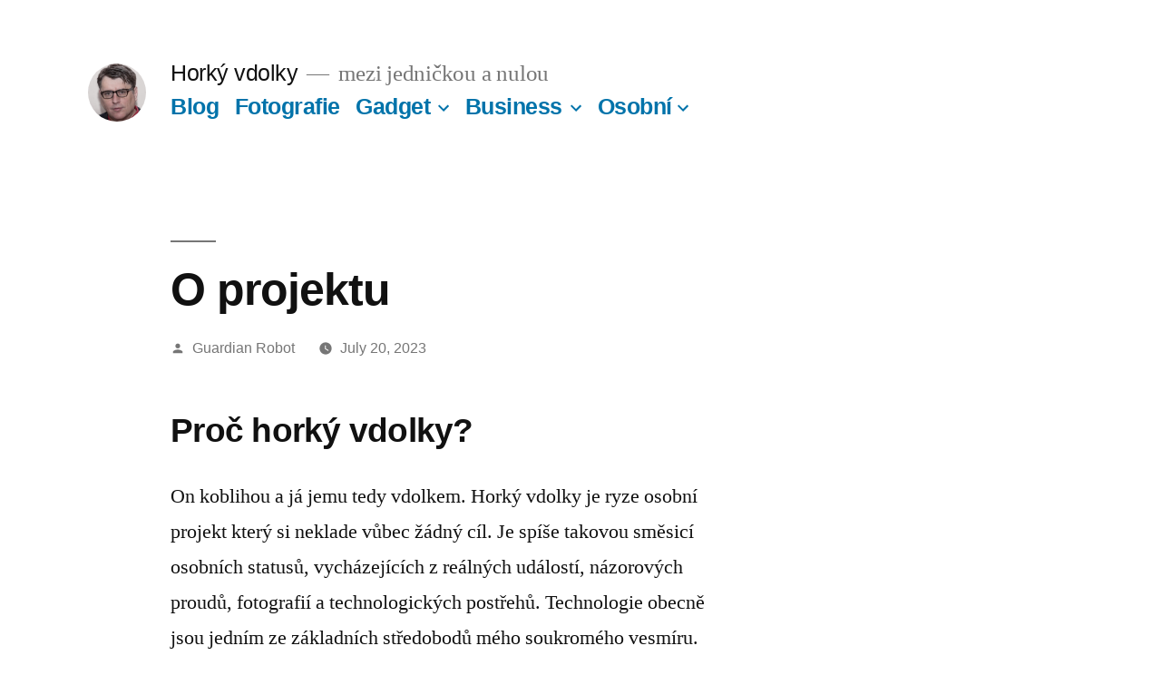

--- FILE ---
content_type: text/html; charset=UTF-8
request_url: https://horkyvdolky.cz/?p=1936
body_size: 12215
content:
<!doctype html>
<html lang="en-US">
<head>
	<meta charset="UTF-8" />
	<meta name="viewport" content="width=device-width, initial-scale=1" />
	<link rel="profile" href="https://gmpg.org/xfn/11" />
	<meta name='robots' content='index, follow, max-image-preview:large, max-snippet:-1, max-video-preview:-1' />

	<!-- This site is optimized with the Yoast SEO plugin v26.8 - https://yoast.com/product/yoast-seo-wordpress/ -->
	<title>O projektu - Horký vdolky</title>
	<link rel="canonical" href="https://horkyvdolky.cz/?p=1936" />
	<meta property="og:locale" content="en_US" />
	<meta property="og:type" content="article" />
	<meta property="og:title" content="O projektu - Horký vdolky" />
	<meta property="og:description" content="Proč horký vdolky? On koblihou a já jemu tedy vdolkem. Horký vdolky je ryze osobní projekt který si neklade vůbec žádný cíl. Je spíše takovou směsicí osobních statusů, vycházejících z reálných událostí, názorových proudů, fotografií a technologických postřehů. Technologie obecně jsou jedním ze základních středobodů mého soukromého vesmíru. Jak testování nových digitálních technologií z oblasti &hellip; Continue reading &quot;O projektu&quot;" />
	<meta property="og:url" content="https://horkyvdolky.cz/?p=1936" />
	<meta property="og:site_name" content="Horký vdolky" />
	<meta property="article:published_time" content="2023-07-20T04:19:27+00:00" />
	<meta property="article:modified_time" content="2023-08-04T17:04:22+00:00" />
	<meta property="og:image" content="https://horkyvdolky.cz/wpk769buk/wp-content/uploads/2021/01/final-1.jpg" />
	<meta name="author" content="Guardian Robot" />
	<meta name="twitter:card" content="summary_large_image" />
	<meta name="twitter:label1" content="Written by" />
	<meta name="twitter:data1" content="Guardian Robot" />
	<meta name="twitter:label2" content="Est. reading time" />
	<meta name="twitter:data2" content="4 minutes" />
	<script type="application/ld+json" class="yoast-schema-graph">{"@context":"https://schema.org","@graph":[{"@type":"Article","@id":"https://horkyvdolky.cz/?p=1936#article","isPartOf":{"@id":"https://horkyvdolky.cz/?p=1936"},"author":{"name":"Guardian Robot","@id":"https://horkyvdolky.cz/#/schema/person/88832dd16ccabcb67ad0882ef0adedd1"},"headline":"O projektu","datePublished":"2023-07-20T04:19:27+00:00","dateModified":"2023-08-04T17:04:22+00:00","mainEntityOfPage":{"@id":"https://horkyvdolky.cz/?p=1936"},"wordCount":924,"publisher":{"@id":"https://horkyvdolky.cz/#organization"},"image":{"@id":"https://horkyvdolky.cz/?p=1936#primaryimage"},"thumbnailUrl":"https://horkyvdolky.cz/wpk769buk/wp-content/uploads/2021/01/final-1.jpg","articleSection":["O blogu"],"inLanguage":"en-US"},{"@type":"WebPage","@id":"https://horkyvdolky.cz/?p=1936","url":"https://horkyvdolky.cz/?p=1936","name":"O projektu - Horký vdolky","isPartOf":{"@id":"https://horkyvdolky.cz/#website"},"primaryImageOfPage":{"@id":"https://horkyvdolky.cz/?p=1936#primaryimage"},"image":{"@id":"https://horkyvdolky.cz/?p=1936#primaryimage"},"thumbnailUrl":"https://horkyvdolky.cz/wpk769buk/wp-content/uploads/2021/01/final-1.jpg","datePublished":"2023-07-20T04:19:27+00:00","dateModified":"2023-08-04T17:04:22+00:00","breadcrumb":{"@id":"https://horkyvdolky.cz/?p=1936#breadcrumb"},"inLanguage":"en-US","potentialAction":[{"@type":"ReadAction","target":["https://horkyvdolky.cz/?p=1936"]}]},{"@type":"ImageObject","inLanguage":"en-US","@id":"https://horkyvdolky.cz/?p=1936#primaryimage","url":"https://horkyvdolky.cz/wpk769buk/wp-content/uploads/2021/01/final-1.jpg","contentUrl":"https://horkyvdolky.cz/wpk769buk/wp-content/uploads/2021/01/final-1.jpg","width":"1262","height":"769"},{"@type":"BreadcrumbList","@id":"https://horkyvdolky.cz/?p=1936#breadcrumb","itemListElement":[{"@type":"ListItem","position":1,"name":"Home","item":"https://horkyvdolky.cz/"},{"@type":"ListItem","position":2,"name":"Blog","item":"https://horkyvdolky.cz/?page_id=1708"},{"@type":"ListItem","position":3,"name":"O projektu"}]},{"@type":"WebSite","@id":"https://horkyvdolky.cz/#website","url":"https://horkyvdolky.cz/","name":"Horký vdolky","description":"mezi jedničkou a nulou","publisher":{"@id":"https://horkyvdolky.cz/#organization"},"potentialAction":[{"@type":"SearchAction","target":{"@type":"EntryPoint","urlTemplate":"https://horkyvdolky.cz/?s={search_term_string}"},"query-input":{"@type":"PropertyValueSpecification","valueRequired":true,"valueName":"search_term_string"}}],"inLanguage":"en-US"},{"@type":"Organization","@id":"https://horkyvdolky.cz/#organization","name":"Horký vdolky","url":"https://horkyvdolky.cz/","logo":{"@type":"ImageObject","inLanguage":"en-US","@id":"https://horkyvdolky.cz/#/schema/logo/image/","url":"https://horkyvdolky.cz/wpk769buk/wp-content/uploads/2022/05/cropped-cropped-v2.jpg","contentUrl":"https://horkyvdolky.cz/wpk769buk/wp-content/uploads/2022/05/cropped-cropped-v2.jpg","width":190,"height":190,"caption":"Horký vdolky"},"image":{"@id":"https://horkyvdolky.cz/#/schema/logo/image/"}},{"@type":"Person","@id":"https://horkyvdolky.cz/#/schema/person/88832dd16ccabcb67ad0882ef0adedd1","name":"Guardian Robot","image":{"@type":"ImageObject","inLanguage":"en-US","@id":"https://horkyvdolky.cz/#/schema/person/image/","url":"https://secure.gravatar.com/avatar/db914e72329068dc719bc5bd8141a42e355584fa3f4ac554cc7d12667b89f1f7?s=96&d=mm&r=g","contentUrl":"https://secure.gravatar.com/avatar/db914e72329068dc719bc5bd8141a42e355584fa3f4ac554cc7d12667b89f1f7?s=96&d=mm&r=g","caption":"Guardian Robot"},"description":"Velice spokojený konstrukt Mezihoří, který za posledních 16 let, které většinou strávil v zahraničí přišel na to, že všude je vše stejné a nejlepším motorem pro lidské snažení jsou jeho nejbližší.","sameAs":["http://petrstojan.cz"],"url":"https://horkyvdolky.cz/?author=2"}]}</script>
	<!-- / Yoast SEO plugin. -->


<link rel="alternate" type="application/rss+xml" title="Horký vdolky &raquo; Feed" href="https://horkyvdolky.cz/?feed=rss2" />
<link rel="alternate" type="application/rss+xml" title="Horký vdolky &raquo; Comments Feed" href="https://horkyvdolky.cz/?feed=comments-rss2" />
<link rel="alternate" title="oEmbed (JSON)" type="application/json+oembed" href="https://horkyvdolky.cz/index.php?rest_route=%2Foembed%2F1.0%2Fembed&#038;url=https%3A%2F%2Fhorkyvdolky.cz%2F%3Fp%3D1936" />
<link rel="alternate" title="oEmbed (XML)" type="text/xml+oembed" href="https://horkyvdolky.cz/index.php?rest_route=%2Foembed%2F1.0%2Fembed&#038;url=https%3A%2F%2Fhorkyvdolky.cz%2F%3Fp%3D1936&#038;format=xml" />
<style id='wp-img-auto-sizes-contain-inline-css'>
img:is([sizes=auto i],[sizes^="auto," i]){contain-intrinsic-size:3000px 1500px}
/*# sourceURL=wp-img-auto-sizes-contain-inline-css */
</style>
<style id='wp-emoji-styles-inline-css'>

	img.wp-smiley, img.emoji {
		display: inline !important;
		border: none !important;
		box-shadow: none !important;
		height: 1em !important;
		width: 1em !important;
		margin: 0 0.07em !important;
		vertical-align: -0.1em !important;
		background: none !important;
		padding: 0 !important;
	}
/*# sourceURL=wp-emoji-styles-inline-css */
</style>
<style id='wp-block-library-inline-css'>
:root{--wp-block-synced-color:#7a00df;--wp-block-synced-color--rgb:122,0,223;--wp-bound-block-color:var(--wp-block-synced-color);--wp-editor-canvas-background:#ddd;--wp-admin-theme-color:#007cba;--wp-admin-theme-color--rgb:0,124,186;--wp-admin-theme-color-darker-10:#006ba1;--wp-admin-theme-color-darker-10--rgb:0,107,160.5;--wp-admin-theme-color-darker-20:#005a87;--wp-admin-theme-color-darker-20--rgb:0,90,135;--wp-admin-border-width-focus:2px}@media (min-resolution:192dpi){:root{--wp-admin-border-width-focus:1.5px}}.wp-element-button{cursor:pointer}:root .has-very-light-gray-background-color{background-color:#eee}:root .has-very-dark-gray-background-color{background-color:#313131}:root .has-very-light-gray-color{color:#eee}:root .has-very-dark-gray-color{color:#313131}:root .has-vivid-green-cyan-to-vivid-cyan-blue-gradient-background{background:linear-gradient(135deg,#00d084,#0693e3)}:root .has-purple-crush-gradient-background{background:linear-gradient(135deg,#34e2e4,#4721fb 50%,#ab1dfe)}:root .has-hazy-dawn-gradient-background{background:linear-gradient(135deg,#faaca8,#dad0ec)}:root .has-subdued-olive-gradient-background{background:linear-gradient(135deg,#fafae1,#67a671)}:root .has-atomic-cream-gradient-background{background:linear-gradient(135deg,#fdd79a,#004a59)}:root .has-nightshade-gradient-background{background:linear-gradient(135deg,#330968,#31cdcf)}:root .has-midnight-gradient-background{background:linear-gradient(135deg,#020381,#2874fc)}:root{--wp--preset--font-size--normal:16px;--wp--preset--font-size--huge:42px}.has-regular-font-size{font-size:1em}.has-larger-font-size{font-size:2.625em}.has-normal-font-size{font-size:var(--wp--preset--font-size--normal)}.has-huge-font-size{font-size:var(--wp--preset--font-size--huge)}.has-text-align-center{text-align:center}.has-text-align-left{text-align:left}.has-text-align-right{text-align:right}.has-fit-text{white-space:nowrap!important}#end-resizable-editor-section{display:none}.aligncenter{clear:both}.items-justified-left{justify-content:flex-start}.items-justified-center{justify-content:center}.items-justified-right{justify-content:flex-end}.items-justified-space-between{justify-content:space-between}.screen-reader-text{border:0;clip-path:inset(50%);height:1px;margin:-1px;overflow:hidden;padding:0;position:absolute;width:1px;word-wrap:normal!important}.screen-reader-text:focus{background-color:#ddd;clip-path:none;color:#444;display:block;font-size:1em;height:auto;left:5px;line-height:normal;padding:15px 23px 14px;text-decoration:none;top:5px;width:auto;z-index:100000}html :where(.has-border-color){border-style:solid}html :where([style*=border-top-color]){border-top-style:solid}html :where([style*=border-right-color]){border-right-style:solid}html :where([style*=border-bottom-color]){border-bottom-style:solid}html :where([style*=border-left-color]){border-left-style:solid}html :where([style*=border-width]){border-style:solid}html :where([style*=border-top-width]){border-top-style:solid}html :where([style*=border-right-width]){border-right-style:solid}html :where([style*=border-bottom-width]){border-bottom-style:solid}html :where([style*=border-left-width]){border-left-style:solid}html :where(img[class*=wp-image-]){height:auto;max-width:100%}:where(figure){margin:0 0 1em}html :where(.is-position-sticky){--wp-admin--admin-bar--position-offset:var(--wp-admin--admin-bar--height,0px)}@media screen and (max-width:600px){html :where(.is-position-sticky){--wp-admin--admin-bar--position-offset:0px}}

/*# sourceURL=wp-block-library-inline-css */
</style><style id='global-styles-inline-css'>
:root{--wp--preset--aspect-ratio--square: 1;--wp--preset--aspect-ratio--4-3: 4/3;--wp--preset--aspect-ratio--3-4: 3/4;--wp--preset--aspect-ratio--3-2: 3/2;--wp--preset--aspect-ratio--2-3: 2/3;--wp--preset--aspect-ratio--16-9: 16/9;--wp--preset--aspect-ratio--9-16: 9/16;--wp--preset--color--black: #000000;--wp--preset--color--cyan-bluish-gray: #abb8c3;--wp--preset--color--white: #FFF;--wp--preset--color--pale-pink: #f78da7;--wp--preset--color--vivid-red: #cf2e2e;--wp--preset--color--luminous-vivid-orange: #ff6900;--wp--preset--color--luminous-vivid-amber: #fcb900;--wp--preset--color--light-green-cyan: #7bdcb5;--wp--preset--color--vivid-green-cyan: #00d084;--wp--preset--color--pale-cyan-blue: #8ed1fc;--wp--preset--color--vivid-cyan-blue: #0693e3;--wp--preset--color--vivid-purple: #9b51e0;--wp--preset--color--primary: #0073a8;--wp--preset--color--secondary: #005075;--wp--preset--color--dark-gray: #111;--wp--preset--color--light-gray: #767676;--wp--preset--gradient--vivid-cyan-blue-to-vivid-purple: linear-gradient(135deg,rgb(6,147,227) 0%,rgb(155,81,224) 100%);--wp--preset--gradient--light-green-cyan-to-vivid-green-cyan: linear-gradient(135deg,rgb(122,220,180) 0%,rgb(0,208,130) 100%);--wp--preset--gradient--luminous-vivid-amber-to-luminous-vivid-orange: linear-gradient(135deg,rgb(252,185,0) 0%,rgb(255,105,0) 100%);--wp--preset--gradient--luminous-vivid-orange-to-vivid-red: linear-gradient(135deg,rgb(255,105,0) 0%,rgb(207,46,46) 100%);--wp--preset--gradient--very-light-gray-to-cyan-bluish-gray: linear-gradient(135deg,rgb(238,238,238) 0%,rgb(169,184,195) 100%);--wp--preset--gradient--cool-to-warm-spectrum: linear-gradient(135deg,rgb(74,234,220) 0%,rgb(151,120,209) 20%,rgb(207,42,186) 40%,rgb(238,44,130) 60%,rgb(251,105,98) 80%,rgb(254,248,76) 100%);--wp--preset--gradient--blush-light-purple: linear-gradient(135deg,rgb(255,206,236) 0%,rgb(152,150,240) 100%);--wp--preset--gradient--blush-bordeaux: linear-gradient(135deg,rgb(254,205,165) 0%,rgb(254,45,45) 50%,rgb(107,0,62) 100%);--wp--preset--gradient--luminous-dusk: linear-gradient(135deg,rgb(255,203,112) 0%,rgb(199,81,192) 50%,rgb(65,88,208) 100%);--wp--preset--gradient--pale-ocean: linear-gradient(135deg,rgb(255,245,203) 0%,rgb(182,227,212) 50%,rgb(51,167,181) 100%);--wp--preset--gradient--electric-grass: linear-gradient(135deg,rgb(202,248,128) 0%,rgb(113,206,126) 100%);--wp--preset--gradient--midnight: linear-gradient(135deg,rgb(2,3,129) 0%,rgb(40,116,252) 100%);--wp--preset--font-size--small: 19.5px;--wp--preset--font-size--medium: 20px;--wp--preset--font-size--large: 36.5px;--wp--preset--font-size--x-large: 42px;--wp--preset--font-size--normal: 22px;--wp--preset--font-size--huge: 49.5px;--wp--preset--spacing--20: 0.44rem;--wp--preset--spacing--30: 0.67rem;--wp--preset--spacing--40: 1rem;--wp--preset--spacing--50: 1.5rem;--wp--preset--spacing--60: 2.25rem;--wp--preset--spacing--70: 3.38rem;--wp--preset--spacing--80: 5.06rem;--wp--preset--shadow--natural: 6px 6px 9px rgba(0, 0, 0, 0.2);--wp--preset--shadow--deep: 12px 12px 50px rgba(0, 0, 0, 0.4);--wp--preset--shadow--sharp: 6px 6px 0px rgba(0, 0, 0, 0.2);--wp--preset--shadow--outlined: 6px 6px 0px -3px rgb(255, 255, 255), 6px 6px rgb(0, 0, 0);--wp--preset--shadow--crisp: 6px 6px 0px rgb(0, 0, 0);}:where(.is-layout-flex){gap: 0.5em;}:where(.is-layout-grid){gap: 0.5em;}body .is-layout-flex{display: flex;}.is-layout-flex{flex-wrap: wrap;align-items: center;}.is-layout-flex > :is(*, div){margin: 0;}body .is-layout-grid{display: grid;}.is-layout-grid > :is(*, div){margin: 0;}:where(.wp-block-columns.is-layout-flex){gap: 2em;}:where(.wp-block-columns.is-layout-grid){gap: 2em;}:where(.wp-block-post-template.is-layout-flex){gap: 1.25em;}:where(.wp-block-post-template.is-layout-grid){gap: 1.25em;}.has-black-color{color: var(--wp--preset--color--black) !important;}.has-cyan-bluish-gray-color{color: var(--wp--preset--color--cyan-bluish-gray) !important;}.has-white-color{color: var(--wp--preset--color--white) !important;}.has-pale-pink-color{color: var(--wp--preset--color--pale-pink) !important;}.has-vivid-red-color{color: var(--wp--preset--color--vivid-red) !important;}.has-luminous-vivid-orange-color{color: var(--wp--preset--color--luminous-vivid-orange) !important;}.has-luminous-vivid-amber-color{color: var(--wp--preset--color--luminous-vivid-amber) !important;}.has-light-green-cyan-color{color: var(--wp--preset--color--light-green-cyan) !important;}.has-vivid-green-cyan-color{color: var(--wp--preset--color--vivid-green-cyan) !important;}.has-pale-cyan-blue-color{color: var(--wp--preset--color--pale-cyan-blue) !important;}.has-vivid-cyan-blue-color{color: var(--wp--preset--color--vivid-cyan-blue) !important;}.has-vivid-purple-color{color: var(--wp--preset--color--vivid-purple) !important;}.has-black-background-color{background-color: var(--wp--preset--color--black) !important;}.has-cyan-bluish-gray-background-color{background-color: var(--wp--preset--color--cyan-bluish-gray) !important;}.has-white-background-color{background-color: var(--wp--preset--color--white) !important;}.has-pale-pink-background-color{background-color: var(--wp--preset--color--pale-pink) !important;}.has-vivid-red-background-color{background-color: var(--wp--preset--color--vivid-red) !important;}.has-luminous-vivid-orange-background-color{background-color: var(--wp--preset--color--luminous-vivid-orange) !important;}.has-luminous-vivid-amber-background-color{background-color: var(--wp--preset--color--luminous-vivid-amber) !important;}.has-light-green-cyan-background-color{background-color: var(--wp--preset--color--light-green-cyan) !important;}.has-vivid-green-cyan-background-color{background-color: var(--wp--preset--color--vivid-green-cyan) !important;}.has-pale-cyan-blue-background-color{background-color: var(--wp--preset--color--pale-cyan-blue) !important;}.has-vivid-cyan-blue-background-color{background-color: var(--wp--preset--color--vivid-cyan-blue) !important;}.has-vivid-purple-background-color{background-color: var(--wp--preset--color--vivid-purple) !important;}.has-black-border-color{border-color: var(--wp--preset--color--black) !important;}.has-cyan-bluish-gray-border-color{border-color: var(--wp--preset--color--cyan-bluish-gray) !important;}.has-white-border-color{border-color: var(--wp--preset--color--white) !important;}.has-pale-pink-border-color{border-color: var(--wp--preset--color--pale-pink) !important;}.has-vivid-red-border-color{border-color: var(--wp--preset--color--vivid-red) !important;}.has-luminous-vivid-orange-border-color{border-color: var(--wp--preset--color--luminous-vivid-orange) !important;}.has-luminous-vivid-amber-border-color{border-color: var(--wp--preset--color--luminous-vivid-amber) !important;}.has-light-green-cyan-border-color{border-color: var(--wp--preset--color--light-green-cyan) !important;}.has-vivid-green-cyan-border-color{border-color: var(--wp--preset--color--vivid-green-cyan) !important;}.has-pale-cyan-blue-border-color{border-color: var(--wp--preset--color--pale-cyan-blue) !important;}.has-vivid-cyan-blue-border-color{border-color: var(--wp--preset--color--vivid-cyan-blue) !important;}.has-vivid-purple-border-color{border-color: var(--wp--preset--color--vivid-purple) !important;}.has-vivid-cyan-blue-to-vivid-purple-gradient-background{background: var(--wp--preset--gradient--vivid-cyan-blue-to-vivid-purple) !important;}.has-light-green-cyan-to-vivid-green-cyan-gradient-background{background: var(--wp--preset--gradient--light-green-cyan-to-vivid-green-cyan) !important;}.has-luminous-vivid-amber-to-luminous-vivid-orange-gradient-background{background: var(--wp--preset--gradient--luminous-vivid-amber-to-luminous-vivid-orange) !important;}.has-luminous-vivid-orange-to-vivid-red-gradient-background{background: var(--wp--preset--gradient--luminous-vivid-orange-to-vivid-red) !important;}.has-very-light-gray-to-cyan-bluish-gray-gradient-background{background: var(--wp--preset--gradient--very-light-gray-to-cyan-bluish-gray) !important;}.has-cool-to-warm-spectrum-gradient-background{background: var(--wp--preset--gradient--cool-to-warm-spectrum) !important;}.has-blush-light-purple-gradient-background{background: var(--wp--preset--gradient--blush-light-purple) !important;}.has-blush-bordeaux-gradient-background{background: var(--wp--preset--gradient--blush-bordeaux) !important;}.has-luminous-dusk-gradient-background{background: var(--wp--preset--gradient--luminous-dusk) !important;}.has-pale-ocean-gradient-background{background: var(--wp--preset--gradient--pale-ocean) !important;}.has-electric-grass-gradient-background{background: var(--wp--preset--gradient--electric-grass) !important;}.has-midnight-gradient-background{background: var(--wp--preset--gradient--midnight) !important;}.has-small-font-size{font-size: var(--wp--preset--font-size--small) !important;}.has-medium-font-size{font-size: var(--wp--preset--font-size--medium) !important;}.has-large-font-size{font-size: var(--wp--preset--font-size--large) !important;}.has-x-large-font-size{font-size: var(--wp--preset--font-size--x-large) !important;}
/*# sourceURL=global-styles-inline-css */
</style>

<style id='classic-theme-styles-inline-css'>
/*! This file is auto-generated */
.wp-block-button__link{color:#fff;background-color:#32373c;border-radius:9999px;box-shadow:none;text-decoration:none;padding:calc(.667em + 2px) calc(1.333em + 2px);font-size:1.125em}.wp-block-file__button{background:#32373c;color:#fff;text-decoration:none}
/*# sourceURL=/wp-includes/css/classic-themes.min.css */
</style>
<link rel='stylesheet' id='contact-form-7-css' href='https://horkyvdolky.cz/wpk769buk/wp-content/plugins/contact-form-7/includes/css/styles.css?ver=6.1.4' media='all' />
<link rel='stylesheet' id='tp_twitter_plugin_css-css' href='https://horkyvdolky.cz/wpk769buk/wp-content/plugins/recent-tweets-widget/tp_twitter_plugin.css?ver=1.0' media='screen' />
<link rel='stylesheet' id='twentynineteen-style-css' href='https://horkyvdolky.cz/wpk769buk/wp-content/themes/twentynineteen/style.css?ver=2.9' media='all' />
<link rel='stylesheet' id='twentynineteen-print-style-css' href='https://horkyvdolky.cz/wpk769buk/wp-content/themes/twentynineteen/print.css?ver=2.9' media='print' />
<link rel='stylesheet' id='wp-pagenavi-css' href='https://horkyvdolky.cz/wpk769buk/wp-content/plugins/wp-pagenavi/pagenavi-css.css?ver=2.70' media='all' />
<script src="https://horkyvdolky.cz/wpk769buk/wp-includes/js/jquery/jquery.min.js?ver=3.7.1" id="jquery-core-js"></script>
<script src="https://horkyvdolky.cz/wpk769buk/wp-includes/js/jquery/jquery-migrate.min.js?ver=3.4.1" id="jquery-migrate-js"></script>
<script src="https://horkyvdolky.cz/wpk769buk/wp-content/themes/twentynineteen/js/priority-menu.js?ver=20200129" id="twentynineteen-priority-menu-js" defer data-wp-strategy="defer"></script>
<link rel="https://api.w.org/" href="https://horkyvdolky.cz/index.php?rest_route=/" /><link rel="alternate" title="JSON" type="application/json" href="https://horkyvdolky.cz/index.php?rest_route=/wp/v2/posts/1936" /><link rel="EditURI" type="application/rsd+xml" title="RSD" href="https://horkyvdolky.cz/wpk769buk/xmlrpc.php?rsd" />

<link rel='shortlink' href='https://horkyvdolky.cz/?p=1936' />
<style>.cpm-map img{ max-width: none !important;box-shadow:none !important;}</style><!-- styles for Simple Google Map -->
<style type='text/css'>
#SGM {width:100%; height:300px;}
#SGM .infoWindow {line-height:13px; font-size:10px;}
#SGM input {margin:4px 4px 0 0; font-size:10px;}
#SGM input.text {border:solid 1px #ccc; background-color:#fff; padding:2px;}
</style>
<!-- end styles for Simple Google Map -->
</head>

<body class="wp-singular post-template-default single single-post postid-1936 single-format-standard wp-custom-logo wp-embed-responsive wp-theme-twentynineteen singular image-filters-enabled">
<div id="page" class="site">
	<a class="skip-link screen-reader-text" href="#content">
		Skip to content	</a>

		<header id="masthead" class="site-header">

			<div class="site-branding-container">
				<div class="site-branding">

			<div class="site-logo"><a href="https://horkyvdolky.cz/" class="custom-logo-link" rel="home"><img width="190" height="190" src="https://horkyvdolky.cz/wpk769buk/wp-content/uploads/2022/05/cropped-cropped-v2.jpg" class="custom-logo" alt="Horký vdolky" decoding="async" srcset="https://horkyvdolky.cz/wpk769buk/wp-content/uploads/2022/05/cropped-cropped-v2.jpg 190w, https://horkyvdolky.cz/wpk769buk/wp-content/uploads/2022/05/cropped-cropped-v2-150x150.jpg 150w" sizes="(max-width: 190px) 100vw, 190px" /></a></div>
								<p class="site-title"><a href="https://horkyvdolky.cz/" rel="home">Horký vdolky</a></p>
			
				<p class="site-description">
				mezi jedničkou a nulou			</p>
				<nav id="site-navigation" class="main-navigation" aria-label="Top Menu">
			<div class="menu-hlavni-menu-container"><ul id="menu-hlavni-menu" class="main-menu"><li id="menu-item-1710" class="menu-item menu-item-type-post_type menu-item-object-page current_page_parent menu-item-1710"><a href="https://horkyvdolky.cz/?page_id=1708">Blog</a></li>
<li id="menu-item-1340" class="menu-item menu-item-type-taxonomy menu-item-object-category menu-item-1340"><a href="https://horkyvdolky.cz/?cat=33">Fotografie</a></li>
<li id="menu-item-1241" class="menu-item menu-item-type-taxonomy menu-item-object-category menu-item-has-children menu-item-1241"><a href="https://horkyvdolky.cz/?cat=35" aria-haspopup="true" aria-expanded="false">Gadget</a><button class="submenu-expand" tabindex="-1"><svg class="svg-icon" width="24" height="24" aria-hidden="true" role="img" focusable="false" xmlns="http://www.w3.org/2000/svg" viewBox="0 0 24 24"><path d="M7.41 8.59L12 13.17l4.59-4.58L18 10l-6 6-6-6 1.41-1.41z"></path><path fill="none" d="M0 0h24v24H0V0z"></path></svg></button>
<ul class="sub-menu">
	<li id="menu-item--1" class="mobile-parent-nav-menu-item menu-item--1"><button class="menu-item-link-return" tabindex="-1"><svg class="svg-icon" width="24" height="24" aria-hidden="true" role="img" focusable="false" viewBox="0 0 24 24" version="1.1" xmlns="http://www.w3.org/2000/svg" xmlns:xlink="http://www.w3.org/1999/xlink"><path d="M15.41 7.41L14 6l-6 6 6 6 1.41-1.41L10.83 12z"></path><path d="M0 0h24v24H0z" fill="none"></path></svg>Gadget</button></li>
	<li id="menu-item-1524" class="menu-item menu-item-type-taxonomy menu-item-object-category menu-item-1524"><a href="https://horkyvdolky.cz/?cat=43">Sítě</a></li>
	<li id="menu-item-1960" class="menu-item menu-item-type-taxonomy menu-item-object-category menu-item-1960"><a href="https://horkyvdolky.cz/?cat=60">IoT slovníček</a></li>
	<li id="menu-item-1491" class="menu-item menu-item-type-taxonomy menu-item-object-category menu-item-1491"><a href="https://horkyvdolky.cz/?cat=41">UX/UI</a></li>
	<li id="menu-item-1917" class="menu-item menu-item-type-taxonomy menu-item-object-category menu-item-1917"><a href="https://horkyvdolky.cz/?cat=58">AI</a></li>
	<li id="menu-item-1523" class="menu-item menu-item-type-taxonomy menu-item-object-category menu-item-1523"><a href="https://horkyvdolky.cz/?cat=42">Internet of Things</a></li>
</ul>
</li>
<li id="menu-item-1242" class="menu-item menu-item-type-taxonomy menu-item-object-category menu-item-has-children menu-item-1242"><a href="https://horkyvdolky.cz/?cat=6" aria-haspopup="true" aria-expanded="false">Business</a><button class="submenu-expand" tabindex="-1"><svg class="svg-icon" width="24" height="24" aria-hidden="true" role="img" focusable="false" xmlns="http://www.w3.org/2000/svg" viewBox="0 0 24 24"><path d="M7.41 8.59L12 13.17l4.59-4.58L18 10l-6 6-6-6 1.41-1.41z"></path><path fill="none" d="M0 0h24v24H0V0z"></path></svg></button>
<ul class="sub-menu">
	<li id="menu-item--2" class="mobile-parent-nav-menu-item menu-item--2"><button class="menu-item-link-return" tabindex="-1"><svg class="svg-icon" width="24" height="24" aria-hidden="true" role="img" focusable="false" viewBox="0 0 24 24" version="1.1" xmlns="http://www.w3.org/2000/svg" xmlns:xlink="http://www.w3.org/1999/xlink"><path d="M15.41 7.41L14 6l-6 6 6 6 1.41-1.41L10.83 12z"></path><path d="M0 0h24v24H0z" fill="none"></path></svg>Business</button></li>
	<li id="menu-item-1367" class="menu-item menu-item-type-taxonomy menu-item-object-category menu-item-1367"><a href="https://horkyvdolky.cz/?cat=34">Knihovna</a></li>
	<li id="menu-item-1254" class="menu-item menu-item-type-taxonomy menu-item-object-category menu-item-1254"><a href="https://horkyvdolky.cz/?cat=23">TED</a></li>
	<li id="menu-item-1307" class="menu-item menu-item-type-taxonomy menu-item-object-category menu-item-1307"><a href="https://horkyvdolky.cz/?cat=31">Simon Sinek</a></li>
</ul>
</li>
<li id="menu-item-1253" class="menu-item menu-item-type-taxonomy menu-item-object-category current-menu-ancestor current-menu-parent menu-item-has-children menu-item-1253"><a href="https://horkyvdolky.cz/?cat=30" aria-haspopup="true" aria-expanded="false">Osobní</a><button class="submenu-expand" tabindex="-1"><svg class="svg-icon" width="24" height="24" aria-hidden="true" role="img" focusable="false" xmlns="http://www.w3.org/2000/svg" viewBox="0 0 24 24"><path d="M7.41 8.59L12 13.17l4.59-4.58L18 10l-6 6-6-6 1.41-1.41z"></path><path fill="none" d="M0 0h24v24H0V0z"></path></svg></button>
<ul class="sub-menu">
	<li id="menu-item--3" class="mobile-parent-nav-menu-item menu-item--3"><button class="menu-item-link-return" tabindex="-1"><svg class="svg-icon" width="24" height="24" aria-hidden="true" role="img" focusable="false" viewBox="0 0 24 24" version="1.1" xmlns="http://www.w3.org/2000/svg" xmlns:xlink="http://www.w3.org/1999/xlink"><path d="M15.41 7.41L14 6l-6 6 6 6 1.41-1.41L10.83 12z"></path><path d="M0 0h24v24H0z" fill="none"></path></svg>Osobní</button></li>
	<li id="menu-item-1940" class="menu-item menu-item-type-post_type menu-item-object-post current-menu-item menu-item-1940"><a href="https://horkyvdolky.cz/?p=1936" aria-current="page">O projektu</a></li>
</ul>
</li>
</ul></div>
			<div class="main-menu-more">
				<ul class="main-menu">
					<li class="menu-item menu-item-has-children">
						<button class="submenu-expand main-menu-more-toggle is-empty" tabindex="-1"
							aria-label="More" aria-haspopup="true" aria-expanded="false"><svg class="svg-icon" width="24" height="24" aria-hidden="true" role="img" focusable="false" xmlns="http://www.w3.org/2000/svg"><g fill="none" fill-rule="evenodd"><path d="M0 0h24v24H0z"/><path fill="currentColor" fill-rule="nonzero" d="M12 2c5.52 0 10 4.48 10 10s-4.48 10-10 10S2 17.52 2 12 6.48 2 12 2zM6 14a2 2 0 1 0 0-4 2 2 0 0 0 0 4zm6 0a2 2 0 1 0 0-4 2 2 0 0 0 0 4zm6 0a2 2 0 1 0 0-4 2 2 0 0 0 0 4z"/></g></svg>
						</button>
						<ul class="sub-menu hidden-links">
							<li class="mobile-parent-nav-menu-item">
								<button class="menu-item-link-return"><svg class="svg-icon" width="24" height="24" aria-hidden="true" role="img" focusable="false" viewBox="0 0 24 24" version="1.1" xmlns="http://www.w3.org/2000/svg" xmlns:xlink="http://www.w3.org/1999/xlink"><path d="M15.41 7.41L14 6l-6 6 6 6 1.41-1.41L10.83 12z"></path><path d="M0 0h24v24H0z" fill="none"></path></svg>Back
								</button>
							</li>
						</ul>
					</li>
				</ul>
			</div>		</nav><!-- #site-navigation -->
		</div><!-- .site-branding -->
			</div><!-- .site-branding-container -->

					</header><!-- #masthead -->

	<div id="content" class="site-content">

	<div id="primary" class="content-area">
		<main id="main" class="site-main">

			
<article id="post-1936" class="post-1936 post type-post status-publish format-standard hentry category-o-blogu entry">
		<header class="entry-header">
		
<h1 class="entry-title">O projektu</h1>
<div class="entry-meta">
	<span class="byline"><svg class="svg-icon" width="16" height="16" aria-hidden="true" role="img" focusable="false" viewBox="0 0 24 24" version="1.1" xmlns="http://www.w3.org/2000/svg" xmlns:xlink="http://www.w3.org/1999/xlink"><path d="M12 12c2.21 0 4-1.79 4-4s-1.79-4-4-4-4 1.79-4 4 1.79 4 4 4zm0 2c-2.67 0-8 1.34-8 4v2h16v-2c0-2.66-5.33-4-8-4z"></path><path d="M0 0h24v24H0z" fill="none"></path></svg><span class="screen-reader-text">Posted by</span><span class="author vcard"><a class="url fn n" href="https://horkyvdolky.cz/?author=2">Guardian Robot</a></span></span>	<span class="posted-on"><svg class="svg-icon" width="16" height="16" aria-hidden="true" role="img" focusable="false" xmlns="http://www.w3.org/2000/svg" viewBox="0 0 24 24"><defs><path id="a" d="M0 0h24v24H0V0z"></path></defs><clipPath id="b"><use xlink:href="#a" overflow="visible"></use></clipPath><path clip-path="url(#b)" d="M12 2C6.5 2 2 6.5 2 12s4.5 10 10 10 10-4.5 10-10S17.5 2 12 2zm4.2 14.2L11 13V7h1.5v5.2l4.5 2.7-.8 1.3z"></path></svg><a href="https://horkyvdolky.cz/?p=1936" rel="bookmark"><time class="entry-date published" datetime="2023-07-20T04:19:27+00:00">July 20, 2023</time><time class="updated" datetime="2023-08-04T17:04:22+00:00">August 4, 2023</time></a></span>	<span class="comment-count">
					</span>
	</div><!-- .entry-meta -->
		</header>
	
	<div class="entry-content">
		<h3>Proč horký vdolky?</h3>
<p>On koblihou a já jemu tedy vdolkem. Horký vdolky je ryze osobní projekt který si neklade vůbec žádný cíl. Je spíše takovou směsicí osobních statusů, vycházejících z reálných událostí, názorových proudů, fotografií a technologických postřehů. Technologie obecně jsou jedním ze základních středobodů mého soukromého vesmíru. Jak testování nových digitálních technologií z oblasti mobilní komunikace, tak například z nasazování informačních systémů či spolupráce na UX při tvorbě webů. V současné době se zabývám projektovým řízením projektů z digitálního světa, kde nosným tématem je hlavně svět počítačových a telekomunikačních sítí. Od instalace a upgrade síťové infrastruktury, zrovna nasazujeme CISCO CATALYST řady 9000 v několika destinacích v Asii a Jižní Americe, až po řízení vývoje software na zakázku pro významné zahraniční partnery.</p>
<p>Vždy mne bavilo a baví stavět zajímavé projekty. Projekty, ke kterým se pak člověk v budoucnu rád vrací, protože něco znamenaly. Jak pro uživatele, tak pro komunitu či už jen díky tomu, že jsem potkal nové lidi, od kterých je možno se něco naučit. Naproti tomu manuální otročina v podobě vyplňování nic neříkajících excelových tabulek je cesta to pekel. Tak takovým projektům se snažím vyhýbat jako čert kříži. Ne pokaždé se ale zadaří.</p>
<h3>Orbis pictus aneb svět v obrazech</h3>
<p>Fotografie byla odjakživa mým koníčkem. Už z dob ranného mládí si pamatuji, jak jsem se díval do malého kukátka, které zaznamenávalo odrazy okolního světa. Jak šel čas a přicházely další lákavé nabídky tohoto vesmíru, tak záznam světa na fotocitlivý papír se nestal mojí prioritou a veškeré focení se odehrávalo pouze v režimu dovolená. Před řadou let, po velmi vážném úrazu, kdy zcela vážně hrozilo, že nebudu chodit, se něco zlomilo a pořídil jsem si zrcadlovku od společnosti CANON. A tak jsem zcela propadl kouzlu HDR fotografií.</p>
<p>Tahle záliba mi vydržela řadu let, až do doby, než jsem jednou zrcadlovku po bujarém veselí zanechal na Vyšehradě. To, že zmizela prakticky okamžitě spolu s exklusivním objektivem za 40 tisíc, nemá asi cenu moc zdůrazňovat. V této zemi je přivlastňování si cizích věcí tak trochu alfou a omegou životního stylu, což vyústilo v to, že skoro celých 5 let jsem na focení neměl vůbec žádnou náladu. Až minulý týden, opět po řadě let, jsem si opět pořídil nový přístroj a vše začíná opět nanovo. Nicméně tentokrát se kromě běžného či HDR focení budu věnovat i natáčení videa, hlavně z dronu, který jsem si pořídil tak trochu na zkušenou a samého mne překvapilo, jak mne tato nová záliba zcela pohltila. Většinu svých amatérských výtvorů, které se mi trochu líbí umísťuji na <a href="http://www.flickr.com/photos/petrstojan/"><strong>FLICKR</strong></a>. Ncméně i zde, v prostoru horkých vdolků, se občas nějaký ten barevný obrázek zcela jistě objeví.</p>
<p><img fetchpriority="high" decoding="async" class="aligncenter wp-image-1782 size-full" src="https://horkyvdolky.cz/wpk769buk/wp-content/uploads/2021/01/final-1.jpg" alt="" width="1262" height="769" srcset="https://horkyvdolky.cz/wpk769buk/wp-content/uploads/2021/01/final-1.jpg 1262w, https://horkyvdolky.cz/wpk769buk/wp-content/uploads/2021/01/final-1-300x183.jpg 300w, https://horkyvdolky.cz/wpk769buk/wp-content/uploads/2021/01/final-1-1024x624.jpg 1024w, https://horkyvdolky.cz/wpk769buk/wp-content/uploads/2021/01/final-1-768x468.jpg 768w" sizes="(max-width: 1262px) 100vw, 1262px" /></p>
<h3>Historie Mezihoří</h3>
<p>Když jsem v Malajsii, a dnes už to bude pěkná řádka let, občas narazil na zajímavé téma z historie Mezihoří, naprosto mne to pohltilo. Někdo cestuje na druhý konec světa, aby utrácel čas na pláži, já jsem vydržel sedět v internetové kavárně dlouhé hodiny a číst o historii míst, které zmizely a již dávno nejsou.</p>
<p>Objevil jsem do té doby pro mne neobjevený svět. To, co horko těžko vymýšlí Hollywood v rámci svých vybájených příběhů byla zcela běžná místní realita. A tak mne tohle téma naprosto pohltilo. Jsou u nás místa, která stále čekají na objevení, ztracena jakoby v mlze času a zapomnění. Přitom zde také vznikaly evropské dějiny. Jako by se zapomnělo na místa, která byla součásti svaté říše Římské, kde jeden z kurfiřtů, kteří volili Římského krále, pocházeli z místního rodu Přemyslovců. Teda oni to nebyli Přemyslovci, protože to je názvosloví od Palackého, které přeci jen přišlo o několik staletí později, není to ale v tomto kontextu podstatné.</p>
<p>Vše se zaklelo do datumů a názvu panovníků či historických události. Cestování časem je studnice nekonečného poznání a je nesmírně zajímavé sledovat, jak se svět okolo nás změnil. A protože příběhy jsou neoddiskutovatelnou součástí lidské existence, je naprosto přirozené, že i tato část je součástí poznámek pro horké vdolky. „<strong>Skrz cizinu poznáš domov</strong>“ praví jedno staré přísloví, které už ani nevím, kde jsem slyšel. Je ale naprosto pravdivé.</p>
<p><strong>A kytara, politika, letání s dronem či cestování? Pořád v běhu.</strong></p>
<p>&nbsp;</p>
	</div><!-- .entry-content -->

	<footer class="entry-footer">
		<span class="byline"><svg class="svg-icon" width="16" height="16" aria-hidden="true" role="img" focusable="false" viewBox="0 0 24 24" version="1.1" xmlns="http://www.w3.org/2000/svg" xmlns:xlink="http://www.w3.org/1999/xlink"><path d="M12 12c2.21 0 4-1.79 4-4s-1.79-4-4-4-4 1.79-4 4 1.79 4 4 4zm0 2c-2.67 0-8 1.34-8 4v2h16v-2c0-2.66-5.33-4-8-4z"></path><path d="M0 0h24v24H0z" fill="none"></path></svg><span class="screen-reader-text">Posted by</span><span class="author vcard"><a class="url fn n" href="https://horkyvdolky.cz/?author=2">Guardian Robot</a></span></span><span class="posted-on"><svg class="svg-icon" width="16" height="16" aria-hidden="true" role="img" focusable="false" xmlns="http://www.w3.org/2000/svg" viewBox="0 0 24 24"><defs><path id="a" d="M0 0h24v24H0V0z"></path></defs><clipPath id="b"><use xlink:href="#a" overflow="visible"></use></clipPath><path clip-path="url(#b)" d="M12 2C6.5 2 2 6.5 2 12s4.5 10 10 10 10-4.5 10-10S17.5 2 12 2zm4.2 14.2L11 13V7h1.5v5.2l4.5 2.7-.8 1.3z"></path></svg><a href="https://horkyvdolky.cz/?p=1936" rel="bookmark"><time class="entry-date published" datetime="2023-07-20T04:19:27+00:00">July 20, 2023</time><time class="updated" datetime="2023-08-04T17:04:22+00:00">August 4, 2023</time></a></span><span class="cat-links"><svg class="svg-icon" width="16" height="16" aria-hidden="true" role="img" focusable="false" xmlns="http://www.w3.org/2000/svg" viewBox="0 0 24 24"><path d="M10 4H4c-1.1 0-1.99.9-1.99 2L2 18c0 1.1.9 2 2 2h16c1.1 0 2-.9 2-2V8c0-1.1-.9-2-2-2h-8l-2-2z"></path><path d="M0 0h24v24H0z" fill="none"></path></svg><span class="screen-reader-text">Posted in</span><a href="https://horkyvdolky.cz/?cat=59" rel="category">O blogu</a></span>	</footer><!-- .entry-footer -->

			<div class="author-bio">
	<h2 class="author-title">
		<span class="author-heading">
			Published by Guardian Robot		</span>
	</h2>
	<p class="author-description">
		Velice spokojený konstrukt Mezihoří, který za posledních 16 let, které většinou strávil v zahraničí přišel na to, že všude je vše stejné a nejlepším motorem pro lidské snažení jsou jeho nejbližší.		<a class="author-link" href="https://horkyvdolky.cz/?author=2" rel="author">
			View more posts		</a>
	</p><!-- .author-description -->
</div><!-- .author-bio -->
		
</article><!-- #post-1936 -->

	<nav class="navigation post-navigation" aria-label="Posts">
		<h2 class="screen-reader-text">Post navigation</h2>
		<div class="nav-links"><div class="nav-previous"><a href="https://horkyvdolky.cz/?p=1922" rel="prev"><span class="meta-nav" aria-hidden="true">Previous Post</span> <span class="screen-reader-text">Previous post:</span> <br/><span class="post-title">Populační pyramida Číny</span></a></div><div class="nav-next"><a href="https://horkyvdolky.cz/?p=1951" rel="next"><span class="meta-nav" aria-hidden="true">Next Post</span> <span class="screen-reader-text">Next post:</span> <br/><span class="post-title">Václav 1</span></a></div></div>
	</nav>
		</main><!-- #main -->
	</div><!-- #primary -->


	</div><!-- #content -->

	<footer id="colophon" class="site-footer">
				<div class="site-info">
										<a class="site-name" href="https://horkyvdolky.cz/" rel="home">Horký vdolky</a>,
						<a href="https://wordpress.org/" class="imprint">
				Proudly powered by WordPress.			</a>
										<nav class="footer-navigation" aria-label="Footer Menu">
					<div class="menu-hlavni-menu-container"><ul id="menu-hlavni-menu-1" class="footer-menu"><li class="menu-item menu-item-type-post_type menu-item-object-page current_page_parent menu-item-1710"><a href="https://horkyvdolky.cz/?page_id=1708">Blog</a></li>
<li class="menu-item menu-item-type-taxonomy menu-item-object-category menu-item-1340"><a href="https://horkyvdolky.cz/?cat=33">Fotografie</a></li>
<li class="menu-item menu-item-type-taxonomy menu-item-object-category menu-item-1241"><a href="https://horkyvdolky.cz/?cat=35" aria-haspopup="true" aria-expanded="false">Gadget</a></li>
<li class="menu-item menu-item-type-taxonomy menu-item-object-category menu-item-1242"><a href="https://horkyvdolky.cz/?cat=6" aria-haspopup="true" aria-expanded="false">Business</a></li>
<li class="menu-item menu-item-type-taxonomy menu-item-object-category current-menu-ancestor current-menu-parent menu-item-1253"><a href="https://horkyvdolky.cz/?cat=30" aria-haspopup="true" aria-expanded="false">Osobní</a></li>
</ul></div>				</nav><!-- .footer-navigation -->
					</div><!-- .site-info -->
	</footer><!-- #colophon -->

</div><!-- #page -->

<script src="https://horkyvdolky.cz/wpk769buk/wp-includes/js/dist/hooks.min.js?ver=dd5603f07f9220ed27f1" id="wp-hooks-js"></script>
<script src="https://horkyvdolky.cz/wpk769buk/wp-includes/js/dist/i18n.min.js?ver=c26c3dc7bed366793375" id="wp-i18n-js"></script>
<script id="wp-i18n-js-after">
wp.i18n.setLocaleData( { 'text direction\u0004ltr': [ 'ltr' ] } );
//# sourceURL=wp-i18n-js-after
</script>
<script src="https://horkyvdolky.cz/wpk769buk/wp-content/plugins/contact-form-7/includes/swv/js/index.js?ver=6.1.4" id="swv-js"></script>
<script id="contact-form-7-js-before">
var wpcf7 = {
    "api": {
        "root": "https:\/\/horkyvdolky.cz\/index.php?rest_route=\/",
        "namespace": "contact-form-7\/v1"
    },
    "cached": 1
};
//# sourceURL=contact-form-7-js-before
</script>
<script src="https://horkyvdolky.cz/wpk769buk/wp-content/plugins/contact-form-7/includes/js/index.js?ver=6.1.4" id="contact-form-7-js"></script>
<script src="https://horkyvdolky.cz/wpk769buk/wp-content/themes/twentynineteen/js/touch-keyboard-navigation.js?ver=20230621" id="twentynineteen-touch-navigation-js" defer data-wp-strategy="defer"></script>
<script id="wp-emoji-settings" type="application/json">
{"baseUrl":"https://s.w.org/images/core/emoji/17.0.2/72x72/","ext":".png","svgUrl":"https://s.w.org/images/core/emoji/17.0.2/svg/","svgExt":".svg","source":{"concatemoji":"https://horkyvdolky.cz/wpk769buk/wp-includes/js/wp-emoji-release.min.js?ver=d5054e493bdee9405c37fae7149baedc"}}
</script>
<script type="module">
/*! This file is auto-generated */
const a=JSON.parse(document.getElementById("wp-emoji-settings").textContent),o=(window._wpemojiSettings=a,"wpEmojiSettingsSupports"),s=["flag","emoji"];function i(e){try{var t={supportTests:e,timestamp:(new Date).valueOf()};sessionStorage.setItem(o,JSON.stringify(t))}catch(e){}}function c(e,t,n){e.clearRect(0,0,e.canvas.width,e.canvas.height),e.fillText(t,0,0);t=new Uint32Array(e.getImageData(0,0,e.canvas.width,e.canvas.height).data);e.clearRect(0,0,e.canvas.width,e.canvas.height),e.fillText(n,0,0);const a=new Uint32Array(e.getImageData(0,0,e.canvas.width,e.canvas.height).data);return t.every((e,t)=>e===a[t])}function p(e,t){e.clearRect(0,0,e.canvas.width,e.canvas.height),e.fillText(t,0,0);var n=e.getImageData(16,16,1,1);for(let e=0;e<n.data.length;e++)if(0!==n.data[e])return!1;return!0}function u(e,t,n,a){switch(t){case"flag":return n(e,"\ud83c\udff3\ufe0f\u200d\u26a7\ufe0f","\ud83c\udff3\ufe0f\u200b\u26a7\ufe0f")?!1:!n(e,"\ud83c\udde8\ud83c\uddf6","\ud83c\udde8\u200b\ud83c\uddf6")&&!n(e,"\ud83c\udff4\udb40\udc67\udb40\udc62\udb40\udc65\udb40\udc6e\udb40\udc67\udb40\udc7f","\ud83c\udff4\u200b\udb40\udc67\u200b\udb40\udc62\u200b\udb40\udc65\u200b\udb40\udc6e\u200b\udb40\udc67\u200b\udb40\udc7f");case"emoji":return!a(e,"\ud83e\u1fac8")}return!1}function f(e,t,n,a){let r;const o=(r="undefined"!=typeof WorkerGlobalScope&&self instanceof WorkerGlobalScope?new OffscreenCanvas(300,150):document.createElement("canvas")).getContext("2d",{willReadFrequently:!0}),s=(o.textBaseline="top",o.font="600 32px Arial",{});return e.forEach(e=>{s[e]=t(o,e,n,a)}),s}function r(e){var t=document.createElement("script");t.src=e,t.defer=!0,document.head.appendChild(t)}a.supports={everything:!0,everythingExceptFlag:!0},new Promise(t=>{let n=function(){try{var e=JSON.parse(sessionStorage.getItem(o));if("object"==typeof e&&"number"==typeof e.timestamp&&(new Date).valueOf()<e.timestamp+604800&&"object"==typeof e.supportTests)return e.supportTests}catch(e){}return null}();if(!n){if("undefined"!=typeof Worker&&"undefined"!=typeof OffscreenCanvas&&"undefined"!=typeof URL&&URL.createObjectURL&&"undefined"!=typeof Blob)try{var e="postMessage("+f.toString()+"("+[JSON.stringify(s),u.toString(),c.toString(),p.toString()].join(",")+"));",a=new Blob([e],{type:"text/javascript"});const r=new Worker(URL.createObjectURL(a),{name:"wpTestEmojiSupports"});return void(r.onmessage=e=>{i(n=e.data),r.terminate(),t(n)})}catch(e){}i(n=f(s,u,c,p))}t(n)}).then(e=>{for(const n in e)a.supports[n]=e[n],a.supports.everything=a.supports.everything&&a.supports[n],"flag"!==n&&(a.supports.everythingExceptFlag=a.supports.everythingExceptFlag&&a.supports[n]);var t;a.supports.everythingExceptFlag=a.supports.everythingExceptFlag&&!a.supports.flag,a.supports.everything||((t=a.source||{}).concatemoji?r(t.concatemoji):t.wpemoji&&t.twemoji&&(r(t.twemoji),r(t.wpemoji)))});
//# sourceURL=https://horkyvdolky.cz/wpk769buk/wp-includes/js/wp-emoji-loader.min.js
</script>

</body>
</html>

<!-- WP Optimize page cache - https://teamupdraft.com/wp-optimize/ - Page not served from cache  -->
